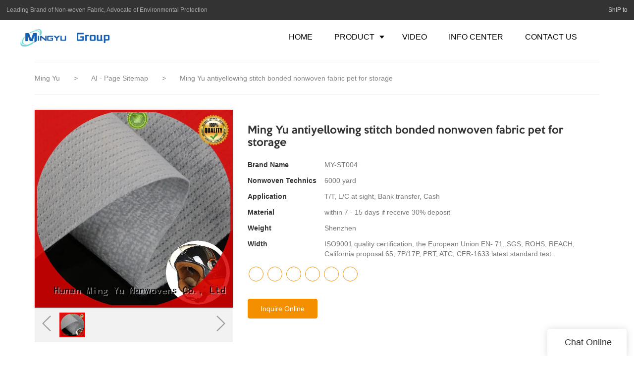

--- FILE ---
content_type: text/html
request_url: https://www.ecologynonwoven.com/ming-yu-antiyellowing-stitch-bonded-nonwoven-fabric-pet-for-storage
body_size: 15974
content:
<!doctype html>
<html>
<!-- optimiza-css-finish -->
<!-- 2026-01-21 12:52:02 -->
<!-- optimiza-ratio-finish -->
<!-- HEADER BEGIN -->
<head>
<link rel="preconnect" href="https://www.ecologynonwoven.com" />
<link rel="dns-prefetch" href="https://www.ecologynonwoven.com" />
<link rel="preconnect" href="https://img80002501.weyesimg.com" />
<link rel="dns-prefetch" href="https://img80002501.weyesimg.com" />
<link rel="preconnect" href="https://yasuo.weyesimg.com" />
<link rel="dns-prefetch" href="https://yasuo.weyesimg.com" />
<link rel="dns-prefetch" href="https://cdn.ampproject.org" />
<link rel="dns-prefetch" href="https://www.googletagmanager.com" />
<link rel="dns-prefetch" href="https://twitter.com" />
<link rel="dns-prefetch" href="https://www.linkedin.com" />
<link rel="dns-prefetch" href="https://www.instagram.com" />
<link rel="dns-prefetch" href="https://www.pinterest.com" />
<link rel="dns-prefetch" href="https://www.youtube.com" />
<link rel="dns-prefetch" href="https://www.facebook.com" />
<link rel="dns-prefetch" href="https://connect.facebook.net" />
<link rel="preconnect" href="https://yasuo.weyesimg.com/templates/public4/assets/font/icomoon.eot?o1g167" crossorigin>
<link rel="preconnect" href="https://yasuo.weyesimg.com/templates/public4/assets/font/icomoon.eot?o1g167#iefix" crossorigin>
<link rel="preconnect" href="https://yasuo.weyesimg.com/templates/public4/assets/font/icomoon.ttf?o1g167" crossorigin>
<link rel="preconnect" href="https://yasuo.weyesimg.com/templates/public4/assets/font/icomoon.woff?o1g167" crossorigin>
<link rel="preconnect" href="https://yasuo.weyesimg.com/templates/public4/assets/font/icomoon.svg?o1g167#icomoon" crossorigin>
    

<meta name="viewport"content="width=device-width,initial-scale=1.0,maximum-scale=1.0,minimum-scale=1.0,user-scalable=no">
    <meta name="applicable-device" content="pc,mobile">
    <meta http-equiv="X-UA-Compatible" content="IE=Edge,chrome=1"/>
    <meta http-equiv="Content-Type" content="text/html; charset=utf-8" />  
    <title>health stitch bonded nonwoven fabric antiyellowing pet for storage | Ming Yu</title>
    <meta name="keywords" content="stitch bonded nonwoven fabric ,quality non woven fabric" />
    <meta name="description" content="Want to know more details about quality non woven fabric form Ming Yu? Click, if you want to learn more!" />
    <link rel="shortcut icon" href="https://img80002501.weyesimg.com/uploads/www.ecologynonwoven.com//images/17453962888813.ico" />
    <link rel="Bookmark" href="https://img80002501.weyesimg.com/uploads/www.ecologynonwoven.com//images/17453962888813.ico" />
    <meta property="og:title" content="health stitch bonded nonwoven fabric antiyellowing pet for storage | Ming Yu" />
<meta property="og:description" content="Want to know more details about quality non woven fabric form Ming Yu? Click, if you want to learn more!" />
<meta property="og:image" content="https://img80002501.weyesimg.com/uploads/110m5wc5.allweyes.com/images/96dbd09c7656ddc4b73bb5fc67576f82.jpg" />
<meta property="og:url" content="https://www.ecologynonwoven.com/ming-yu-antiyellowing-stitch-bonded-nonwoven-fabric-pet-for-storage" />
<!--<link rel="apple-touch-icon-precomposed" sizes="144x144" href="--><!--/../assets/images/app-logo.png">-->
<!--[if lte IE 8]>
	<script data-static="false">self.location="/caution/upbrowser?referrer="+window.location.href;</script>
<![endif]-->
<!-- google结构化数据 -->
<script type="application/ld+json">
[{"@context":"https:\/\/schema.org","@type":"Organization","url":"http:\/\/www.ecologynonwoven.com\/ming-yu-antiyellowing-stitch-bonded-nonwoven-fabric-pet-for-storage","logo":"https:\/\/img80002501.weyesimg.com\/uploads\/www.ecologynonwoven.com\/\/images\/17453758418494.jpg"},{"@context":"https:\/\/schema.org","@type":"BreadcrumbList","itemListElement":[{"@type":"ListItem","position":1,"name":"Ming Yu","item":"http:\/\/www.ecologynonwoven.com"},{"@type":"ListItem","position":2,"name":"AI - Page Sitemap","item":"http:\/\/www.ecologynonwoven.com\/sitemap-ai-page.html"},{"@type":"ListItem","position":3,"name":"Ming Yu antiyellowing stitch bonded nonwoven fabric pet for storage","item":"http:\/\/www.ecologynonwoven.com\/ming-yu-antiyellowing-stitch-bonded-nonwoven-fabric-pet-for-storage"}]}]
</script><link data-static="base" href="https://yasuo.weyesimg.com/templates/public4/assets/css/base.css" rel="stylesheet" type="text/css" id="style" />
<link data-static="base" rel="stylesheet" href="/static/css/ming-yu-antiyellowing-stitch-bonded-nonwoven-fabric-pet-for-storage.css?v=1768875541" type="text/css">

<!--<link/>-->
    
<!-- ga头部-->
<link rel="preload" fetchpriority="high" as="image" href="https://img80002501.weyesimg.com/uploads/www.ecologynonwoven.com//images/17514235847789.jpg?imageView2/2/w/721/q/75/format/webp" type="image/webp">


 
 

  

<!-- Global site tag (gtag.js) - Google Ads: 325712989 --> <script async src="https://www.googletagmanager.com/gtag/js?id=AW-325712989"></script> <script> window.dataLayer = window.dataLayer || []; function gtag(){dataLayer.push(arguments);} gtag('js', new Date()); gtag('config', 'AW-325712989'); 
</script>
<!-- ga头部-->

    <meta name="google-site-verification" content="AegNi_2sORCNQT3TStcqft4MfwmqaBh78HJYJslrb4M" />
<link rel="canonical" href="https://www.ecologynonwoven.com/ming-yu-antiyellowing-stitch-bonded-nonwoven-fabric-pet-for-storage" />
    <!-- 页面类型 -->
    
</head><!-- HEADER END -->
<body class="model_seoproduct cms_seoproduct" id="home">
<div id="loading" style="left: 0;top: 0;z-index: -999; position: fixed">loading</div>
<!-- HEADCSSJSBEGIN -->
<script data-static="false" id="basejscript">
/* 全局变量 */
window.siteInfo = {
	member: {
		status: 'CLOSE',
	},
	seo: {
		verifyCode: 'OPEN',
	},
	language_code: '',
	checkIP: '0',
	shopping: {
		shoppingCart: 0,
	},
    water_info:{
        waterController:'CLOSE',// 水印开关，OPEN开，CLOSE关闭
    }
};

window.fanyi = {
	'ok': 'Ok',           // 弹窗：好的
	'hide': 'hide',       // 弹窗：隐藏
	'prompt': 'Prompt',  // 弹窗：提示
	's_c_d_y': 'yes',// 弹窗：确定
	's_c_d_n': 'no',// 弹窗：取消
	'not_empty': 'Do not allow empty',         // 表单验证：不能为空
	'format_email': 'Please enter a valid e-mail format',    // 表单验证：邮箱格式不正确
	'format_password': 'Password at least 6',    // 表单验证：密码格式不正确
	'format_pwdAgain': 'Password inconsistency',    // 表单验证：新旧密码不一致
	'special_character': 'Existence of special characters',    // 表单验证：非法字符
	'format_integer': 'Please enter a valid number format',// 表单验证：数字格式不正确
	'send_failed': 'Send failed',        // 询盘：发送失败
	'aisubtitle': 'Submit successfully',          // 询盘：提交成功
  'being_processed': 'Being Processed',// 询盘：处理中
	'You_need_to_upload_files': 'You need to upload files', // 附件上传：不能为空
  'inquire_attach_uploading': 'When uploading files, please wait a few minutes patiently. Do not close the web page or disconnect the network!',  // 附件上传：文件上传中
	'up_file_tips': 'Support formats：PDF、Word、Excel、Txt、JPG、PNG、BMP、GIF、RAR、ZIP，It is recommended to upload up to 5, and the single size must not exceed 20M.',// 附件上传：附件大小与格式的要求提示
	'please_open_with_another_browser': 'Please open with another browser', // 低级浏览器提示
};
</script>

<style data-static="false" id="css_color" rel="stylesheet" type="text/css">
a,a:hover,.font-color-a a,.font-color-a a:hover,.font-color,.font-color-hover:hover,.font-color-a a,.font-color-a a:hover,.font-color-a-hover a:hover,.font-color-before:before,.font-color-hover-before:hover:before,.font-color-after:after,.font-color-hover-after:hover:after{color:#f49000}.border-color,.btn-primary,.btn-primary:focus,.btn-primary:hover,.border-color-a a,.border-color-a a:hover,.border-color-hover:hover,.border-color-before:before,.border-color-hover-before:hover:before,.border-color-after:after,.border-color-hover-after:hover:after{border-color:#f49000}.bg-color,.btn-primary,.btn-primary:focus,.btn-primary:hover,.bg-color-a a,.bg-color-a a:hover,.bg-color-hover:hover,.bg-color-before:before,.bg-color-hover-before:hover:before,.bg-color-after:after,.bg-color-hover-after:hover:after{background-color:#f49000}.bg-color-h a{color:#f49000}.bg-color-h a:hover{background-color:#f49000;color:#fff}.swiper-pagination-bullet:hover,.swiper-pagination-bullet-active,.owl-pagination-active-bg-color .owl-pagination .owl-page.active span{background-color:#f49000!important}.btn-bg:hover,.tem-btn-1,.tem-btn-2,.tem-btn-3,.tem-btn-4,.tem-btn-5,.tem-btn-6,.tem-btn-7,.tem-btn-8,.tem-btn-9{color:#f49000}.btn-bg,.btn-primary,.btn-primary:focus,.btn-primary:hover,.tem-btn-1,.tem-btn-2,.tem-btn-3,.tem-btn-4,.tem-btn-5,.tem-btn-6,.tem-btn-7,.tem-btn-8,.tem-btn-9,.tem01-page .pagination>.active>a,.tem01-page .pagination>.active>span,.tem01-page .pagination>.active>a:hover,.tem01-page .pagination>.active>span:hover,.tem01-page .pagination>.active>a:focus,.tem01-page .pagination>.active>span:focus{border-color:#f49000}.btn-bg,.btn-primary,.btn-primary:focus,.btn-primary:hover,.btn-bg:hover,.tem-btn-3:before,.tem-btn-4:before,.tem-btn-5:before,.tem-btn-6:before,.tem-btn-7:before,.tem-btn-7:after,.tem-btn-8:before,.tem-btn-8:after,.tem-btn-9:before,.tem-btn-9:after,.tem01-page .pagination>.active>a,.tem01-page .pagination>.active>span,.tem01-page .pagination>.active>a:hover,.tem01-page .pagination>.active>span:hover,.tem01-page .pagination>.active>a:focus,.tem01-page .pagination>.active>span:focus{background-color:#f49000}.tem-btn-1,.tem-btn-2{background:-webkit-linear-gradient(left,#f49000,#f49000) no-repeat;background:linear-gradient(to right,#f49000,#f49000) no-repeat}.owl-dot-AH-bg-color .owl-dot.active span,.owl-dot-AH-bg-color .owl-dot:hover span,.bg-color-active-span .active span{background-color:#f49000!important}:root{--main-color:#f49000;--rgb-color:244,144,0;}</style>
<style data-css="customcolor" data-color=""></style>


<script data-static="false">
    var _is_lighthouse = false;
</script>

<!-- CSS PLACEHOLDER BEGIN -->
<!-- CSS PLACEHOLDER END -->


<link data-static="base" id="css_font" data-font="KeepCalm-Medium" rel="stylesheet" type="text/css"  />


<!-- 统计代码头部css -->
<style data-static="false" abcd type="text/css">

  
  @media (max-width: 767px) {
  .tem336-irregular .container {
    display: flex;
    flex-direction: column;
  }
  .tem336-irregular .text {
    order: 1;       
  }
  .tem336-irregular .image {
    order: 2;  
  }
}
  @media (max-width: 767px) {
  .tem380-irregular .flexBoxStem {
    flex-direction: column;      
  }
  .tem380-irregular .flexBoxStem> div:first-child {
    order: 2;              
  }
  .tem380-irregular .flexBoxStem> div:nth-child(2) {
    order: 1;           
  }
}
@media (max-width: 767px) {
  .tem27-brand-story .flexBoxStem {
    flex-direction: column;  
  }
  .tem27-brand-story .flexBoxStem .items:first-child {
    order: 2;               
  }
  .tem27-brand-story .flexBoxStem .items:nth-child(2) {
    order: 1;             
  }
} 
  
  
  
  
.tem45-main-products .img_li{padding-top:100%!important;}
.tem02-business-advantage .irregular-ad-center{margin-top:auto!important;}
.tem61-service .subtitle span{font-family:"KeepCalm","Arial","Microsoft YaHei"!important;}
.tem61-service .service-box .icon{    background-color: rgb(244, 144, 0)!important;}
.tem61-service .service-box .icon span{color:#fff;    font-size: 25px;}
.tem01-title .subtitle{display:none!important;}
.tem248-irregular .item{background-color:#017320!important;}
.tem248-irregular .item::before{border-bottom-color:#017320!important;}
.tem20-footer{border:none!Important;}
.tem248-irregular .item .share{    padding: 0px 30% 0!important;}
.tem275-irregular .item .txt .description{width: 90%!important;}
.tem72-news .item{border-color: rgba(255, 255, 255, 0.25)!important;}
.tem42-pro-info h3, .tem42-pro-info .h3{font-weight: bold;}
  
  /**è¯åä¼åstart**/
  @media (min-width: 1330px) {
    div[layout-path="guide_language/public_guide_language_10"]{min-height:348px;}
	div[layout-path="irregular/public_irregular_370"] .container .row> div{min-height:467px;}
  }
  @media (min-width: 1400px) {
    div[layout-path="guide_language/public_guide_language_10"]{min-height:303px;}
	div[layout-path="irregular/public_irregular_370"] .container .row> div{min-height:508px;}
  }
  @media (min-width: 1700px) {
    div[layout-path="guide_language/public_guide_language_10"]{min-height:303px;}
	div[layout-path="irregular/public_irregular_370"] .container .row> div{min-height:590px;}
  }
  @media (min-width: 1920px) {
    div[layout-path="guide_language/public_guide_language_10"]{min-height:303px;}
	div[layout-path="irregular/public_irregular_370"] .container .row> div{min-height:590px;}
  }
  @media (min-width: 2560px) {
    div[layout-path="guide_language/public_guide_language_10"]{min-height:303px;}
	div[layout-path="irregular/public_irregular_370"] .container .row> div{min-height:590px;}
  }
  @media screen and (max-width: 700px) {
    div[layout-path="guide_language/public_guide_language_10"]{min-height:185px;}
    div[layout-path="irregular/public_irregular_370"] .container .row> div:nth-child(1){min-height:831px;}
    div[layout-path="irregular/public_irregular_370"] .container .row> div:nth-child(2){min-height:831px;}
  }
  @media screen and (max-width: 600px) { 
    div[layout-path="guide_language/public_guide_language_10"]{min-height:185px;}
    div[layout-path="irregular/public_irregular_370"] .container .row> div:nth-child(1){min-height:716px;}
    div[layout-path="irregular/public_irregular_370"] .container .row> div:nth-child(2){min-height:716px;}
  }
  @media screen and (max-width: 540px) { 
    div[layout-path="guide_language/public_guide_language_10"]{min-height:185px;}
    div[layout-path="irregular/public_irregular_370"] .container .row> div:nth-child(1){min-height:647px;}
    div[layout-path="irregular/public_irregular_370"] .container .row> div:nth-child(2){min-height:647px;}
  }
  @media screen and (max-width: 450px) { 
    div[layout-path="guide_language/public_guide_language_10"]{min-height:150px;}
    div[layout-path="irregular/public_irregular_370"] .container .row> div:nth-child(1){min-height:543px;}
    div[layout-path="irregular/public_irregular_370"] .container .row> div:nth-child(2){min-height:543px;}
  }
  @media screen and (max-width: 410px) { 
    div[layout-path="guide_language/public_guide_language_10"]{min-height:150px;}
    div[layout-path="irregular/public_irregular_370"] .container .row> div:nth-child(1){min-height:497px;}
    div[layout-path="irregular/public_irregular_370"] .container .row> div:nth-child(2){min-height:497px;}
  }
  @media screen and (max-width: 375px) { 
    div[layout-path="guide_language/public_guide_language_10"]{min-height:150px;}
    div[layout-path="irregular/public_irregular_370"] .container .row> div:nth-child(1){min-height:458px;}
    div[layout-path="irregular/public_irregular_370"] .container .row> div:nth-child(2){min-height:458px;}
  }
  @media screen and (max-width: 280px) { 
    div[layout-path="guide_language/public_guide_language_10"]{min-height:172px;}
    div[layout-path="irregular/public_irregular_370"] .container .row> div:nth-child(1){min-height:349px;}
    div[layout-path="irregular/public_irregular_370"] .container .row> div:nth-child(2){min-height:349px;}
  }
  /**è¯åä¼åend**/
</style>
<script type="text/javascript" src=" "></script>
<script> </script>

<!-- ImgagesAltValue[{"isAlt":0,"siteId":"80002501","languageCode":"en","pageType":"cms","modelID":0,"brandName":"Ming Yu","transactionParam":"","attrParam":"","kernelKeyword":"","expandedKeyword":"","productsKeyword":"","siteKeyword":"face mask material, non woven fabric manufacturer","menuName":"SINCE 1997 ,Focusing On Nonwoven Fabric | Ming Yu","productsName":"","contentName":"","categoryName":""}]ImgagesAltValue -->


<script type="text/javascript"  ></script>

<!-- HEADCSSJSEND -->

<!-- BODY BEGIN -->
            <link template-css="widget"   rel="stylesheet" type="text/css" />
<script type="text/javascript"  ></script>
<header class="tem98-header show-full" widget-style="display color" style="color: rgb(0, 0, 0);">
    <div class="header noScrollMove" widget-style="background-color" style="background-position: 0% 0%; background-color: rgb(255, 255, 255); background-size: auto; background-repeat: repeat;">
        <div class="head_top">
            <div class="container">
                <div class="con">
                    <div class="head_editor"><section template-edit="block.block_desc" template-sign="co_detailed_text"><p><span style="color:#A9A9A9;">Leading Brand of Non-woven Fabric, Advocate of Environmental Protection</span></p>
</section></div>
                    <div class="icon">
                        <div class="icons">
                            <span class="txt">
                                <section template-edit="block.block_desc" template-sign="co_detailed_text98"><p>ShIP to</p>
</section>
                            </span>
                        </div>
                                                                    </div>
                </div>
            </div>
        </div>
        <div class="head_bottom">
            <div class="container">
                <div class="con">
                    <button class="nav_button">
                        <div class="nav_button_icon">
                            <span></span>
                            <span></span>
                            <span></span>
                        </div>
                    </button>
                    <div class="logo">
                        <a href="/" widget-action="logo">
                                                    <img src="https://img80002501.weyesimg.com/uploads/www.ecologynonwoven.com//images/17453758418494.jpg?imageView2/2/w/1920/h/160/q/75/format/webp" alt="Logo | Ming Yu Nonwovens - ecologynonwoven.com">
                                                </a>
                    </div>
                    <div class="navigation">
                        <div class="pull-right search_right">
                            <div class="search_btn_">
                                <span></span>
                                <span></span>
                                <span></span>
                            </div>
                            <div class="search">
                                <div class="icon_bx" widget-style="search">
                                    <span class="icon-sousuo2"></span>
                                    <div class="search_box bg-color">
                                        <form action="/search/index/" method="post" class="search_div_form noScrollMove" widget-style="background-color" style="background-position: 0% 0%; background-color: rgb(255, 255, 255); background-size: auto; background-repeat: repeat;">
                                            <input type="text" name="searchname" placeholder="Search" required="" autocomplete="off">
                                            <div class="header_search_select">
                                                <ul></ul>
                                            </div>
                                            <button class="icon-sousuo2"></button>
                                            <i class="icon-clear"></i>
                                        </form>
                                    </div>
                                </div>
                                                            </div>
                        </div>
                        <nav class="noScrollMove" widget-style="background-color" style="max-width: 1527px; width: 620px; background-position: 0% 0%; background-color: rgb(255, 255, 255); background-size: auto; background-repeat: repeat;">
                            <div class="lr">
                                <div class="left icon-keyboard_arrow_left bg-color"></div>
                                <div class="right icon-keyboard_arrow_right bg-color"></div>
                            </div>
                            <div class="nav">
                                <ul nav-action="edit">
                                    <li>
                                        <div class="text "><a href="/">HOME</a></div>
                                    </li>
                                                                        <li>
                                        <div nav-id="1" class="text xia "><a href="/product">PRODUCT</a></div>
                                        <ul widget-style="background-color">
                                                                                        <li>
                                                <div class="text "><a href="/spunbond-nonwoven">Spunbond nonwoven fabric</a></div>
                                                                                            </li>
                                                                                        <li>
                                                <div class="text "><a href="/nonwoven-fabric-for-masks">For medical and hygiene</a></div>
                                                                                            </li>
                                                                                        <li>
                                                <div class="text "><a href="/spunlace-nonwoven-fabric">Spunlace nonwoven fabric</a></div>
                                                                                            </li>
                                                                                        <li>
                                                <div class="text "><a href="/for-agriculture">For agriculture</a></div>
                                                                                            </li>
                                                                                        <li>
                                                <div class="text "><a href="/geotextile">Geotextile Nonwoven fabric</a></div>
                                                                                            </li>
                                                                                        <li>
                                                <div class="text "><a href="/more-fabric">More Fabric</a></div>
                                                                                            </li>
                                                                                    </ul>
                                    </li>
                                                                        <li>
                                        <div nav-id="28" class="text "><a href="/video">VIDEO</a></div>
                                    </li>
                                                                        <li>
                                        <div nav-id="5" class="text "><a href="/info-center">INFO CENTER</a></div>
                                    </li>
                                                                        <li>
                                        <div nav-id="6" class="text "><a href="/contact-us">CONTACT US</a></div>
                                    </li>
                                                                    </ul>
                            </div>
                        </nav>
                    </div>
                </div>
            </div>
        </div>
    </div>
</header>        <link href="https://yasuo.weyesimg.com/templates/public4/assets/css/detail.css" rel="stylesheet" type="text/css">

    <div template-layout="5">
    <div layout-id="5" class="tem09-bread content-left" layout-style="align[123]">
	<link template-css="layout"   rel="stylesheet" type="text/css" />
    <div func-id="5">
         <div class="tem09-bread-ms">
    <div class="container">
        <div class="bread-box wid100s" module-style="border-color">
            <div class="bcrumbs">
                <!--所在位置 开始-->
                <div class="tem09-location" module-style="color">
                                        <a href="/">Ming Yu</a>
                    
                    <span> &nbsp;&gt;&nbsp;</span>
                    <a href="/sitemap-ai-page.html">
                    <span style="padding:0;" class="normal">AI - Page Sitemap</span>
                    </a>

                                            <span> &nbsp;&gt;&nbsp; </span>
                        <span class="normal" style="padding:0;margin:0;">Ming Yu antiyellowing stitch bonded nonwoven fabric pet for storage</span>
                                    </div>
            </div>
            <div class="clearfix"></div>
        </div>
    </div>
</div>    </div>
</div></div>	
	<div class="tem01-pro-detail mainlist">
    <div class="container">
        <div func-id="23">
            <script  ></script>
<link rel="stylesheet"  >
<link template-css="module"   rel="stylesheet" type="text/css" />
<link template-css="module"   rel="stylesheet" type="text/css" />
<div class="tem17-pro-detail-sm tem11-pro-detail-sm tem17-pro-detail-sm_69705a8d466d2" id="i_69705a8d466d2">
    <div class="wrap clearfix">
        <div class="bigpic_wrap">
            <!--放大镜 开始-->
            <div class="zoom_pic"><img  src="https://img80002501.weyesimg.com/uploads/110m5wc5.allweyes.com/images/96dbd09c7656ddc4b73bb5fc67576f82.jpg?imageView2/2/w/800/h/800/q/75/format/webp" alt="Ming Yu antiyellowing stitch bonded nonwoven fabric pet for storage"/></div>
            <div class="swiper-container gallery-top">
                <div class="swiper-wrapper">
                                    <div class="swiper-slide">
                        <img src="https://img80002501.weyesimg.com/uploads/110m5wc5.allweyes.com/images/96dbd09c7656ddc4b73bb5fc67576f82.jpg?imageView2/2/w/1920/q/75/format/webp" alt="Ming Yu antiyellowing stitch bonded nonwoven fabric pet for storage"/>
                        <p class="mark"></p>
                    </div>
                                </div>
                <div class="swiper-pagination"></div>  
            </div>
            <!--放大镜 结束-->
            <!--水平轮播 开始--> 
            <div class="min_wrap clearfix">    
                <div class="swiper-button-prev swiper-button-black"></div> 
                <div class="swiper-container gallery-thumbs">
                    <div class="swiper-wrapper">
                                                <div class="swiper-slide active"><img alt="Ming Yu antiyellowing stitch bonded nonwoven fabric pet for storage" src="https://img80002501.weyesimg.com/uploads/110m5wc5.allweyes.com/images/96dbd09c7656ddc4b73bb5fc67576f82.jpg?imageView2/2/w/1920/q/75/format/webp" val="https://img80002501.weyesimg.com/uploads/110m5wc5.allweyes.com/images/96dbd09c7656ddc4b73bb5fc67576f82.jpg?imageView2/2/w/1920/q/75/format/webp"/></div>
                                            </div>
                </div>
                <div class="swiper-button-next swiper-button-black"></div>
            </div>
            <!--水平轮播 结束-->
        </div>
        <!--产品信息 开始-->
         <div class="pro_info">
            <h1 class="title">Ming Yu antiyellowing stitch bonded nonwoven fabric pet for storage</h1>
            <div class="description key">
                            <dl class="amount clearfix">
                    <dt class="metatit">Brand Name</dt>
                    <dd class="suggest">MY-ST004</dd>
                </dl>
                            <dl class="amount clearfix">
                    <dt class="metatit">Nonwoven Technics</dt>
                    <dd class="suggest">6000 yard</dd>
                </dl>
                            <dl class="amount clearfix">
                    <dt class="metatit">Application</dt>
                    <dd class="suggest">T/T, L/C at sight, Bank transfer, Cash</dd>
                </dl>
                            <dl class="amount clearfix">
                    <dt class="metatit">Material</dt>
                    <dd class="suggest">within 7 - 15 days if receive 30% deposit</dd>
                </dl>
                            <dl class="amount clearfix">
                    <dt class="metatit">Weight</dt>
                    <dd class="suggest">Shenzhen</dd>
                </dl>
                            <dl class="amount clearfix">
                    <dt class="metatit">Width</dt>
                    <dd class="suggest">ISO9001 quality certification, the European Union EN- 71, SGS, ROHS, REACH, California proposal 65, 7P/17P, PRT, ATC, CFR-1633 latest standard test.</dd>
                </dl>
            				<dl class="amount clearfix active" proinfo-inquire-btn>
			        <dt class="metatit">Price</dt>
			        <dd class="suggest">Get Latest Price</dd>
			    </dl>
                <!--be share to-->
                <div class="detail-share">
                                                <a rel="nofollow" href="https://twitter.com/MingYuNonwovens" target="_blank">
                                <span class="fa icon-twitter4"></span>
                            </a>
                                                <a rel="nofollow" href="https://www.linkedin.com/company/14656121/" target="_blank">
                                <span class="fa icon-linkedin2"></span>
                            </a>
                                                <a rel="nofollow" href="https://www.instagram.com/MingYuNonwovens/" target="_blank">
                                <span class="fa icon-instagram"></span>
                            </a>
                                                <a rel="nofollow" href="https://www.pinterest.com/mingyunonwoven/" target="_blank">
                                <span class="fa icon-pinterest"></span>
                            </a>
                                                <a rel="nofollow" href="https://www.youtube.com/channel/UCg1uMHyxW_F1dft7JNPUhTg?view_as=subscriber" target="_blank">
                                <span class="fa icon-youtube3"></span>
                            </a>
                                                <a rel="nofollow" href="https://www.facebook.com/Hunan-Ming-Yu-Nonwovens-Co-Ltd-114342906641316/" target="_blank">
                                <span class="fa icon-facebook"></span>
                            </a>
                                    </div>
                <!--be share to-->
                
                <div class="pro_info_btn clearfix">  
                    <a href="/inquire/add/cmsId/1242" rel="nofollow" class="btn btn-primary">Inquire Online</a>
                </div>
            </div> 
        </div> 
        <!--产品信息 结束-->
    </div>
	
    <div class="info_inquire" proinfo-inquire proListinquire="prop">
        <div class="bg"></div>
        <div class="dialog">
            <div class="top flexBoxWrap">
                <div class="title">Get the latest price</div>
            </div>
            <div class="inquire">
                <div class="form-horizontal form">
                    <input type="hidden" name="pages" value="" class="pagesHref">
                    <input type="hidden" name="idType" value="0">
                    <div class="flexBoxStem itepicpm form-group">
                        <div class="text">Quantity Needed：</div>
                        <div class="need input"><input type="number" name="pronum"  min="1" required class="form-control"></div>
                        <div class="numtext">Pieces</div>
                    </div>
                                        <div class="flexBoxWrap item form-group">
                        <div class="text">E-mail：</div>
                        <div class="email input">
                            <input type="email" name="email" placeholder="E-mail" required>
                        </div>
                    </div>
                                        <input type="hidden" name="contents" value="Ming Yu antiyellowing stitch bonded nonwoven fabric pet for storage" />
                    <div class="flexBoxWrap btn-groups">
                        <input name="idType" type="hidden" value="1" />
                                                <button class="btn btn-primary" type="submit" id="embed_submit_69705a8d466d2">Get Latest Price</button>
                        <button type="reset" class="btn reset ml10 border-color font-color btn-default reset">Cancel</button>
                    </div>
                </div>
            </div>
        </div>
    </div>
	<!-- STATIC BEGIN -->
		<input type="hidden" module-setting="showinquire" module-tips="是否显示询盘" value="false" module-value="select::{'false':'否','true':'是'}">
	<!-- STATIC END -->
</div>

<script type="text/javascript"> </script>
<!-- Go to start-bshare bar EN 
<script type="text/javascript"  ></script>-->
<!--//End-bshare bar EN-->        </div>
    </div>
</div> 
    <div template-layout="23">
    <!-- AI产品4.0--模板2 -->
<div layout-id="3">
    <div class="tem12-pro-detail tem13-pro-detail content-section mainlist">
    	<link template-css="layout"   rel="stylesheet" type="text/css" />
    	<link template-css="layout"   rel="stylesheet" type="text/css" />
		<div class="container">
			<div class="flexBoxWrap">
				<div template-module="4" class="col-md-3 leftlist">
					<!-- 产品搜索 -->
					<div func-id="4">
						<!-- AI产品模板2--产品搜索 -->
<div class="tem31-side" id="s_69705a8d48fd2">
    <link template-css="module"   rel="stylesheet" type="text/css" />
    <div class="serchinput">
        <form action="/search/index/" method="post" widget-style="search" class="flexBoxWrap">
            <input type="text" name="searchname" placeholder="Search" required="" autocomplete="off" class="form-control">
            <button class="btn btn-primary">Search</button>
        </form>
    </div>
</div>
<script type="text/javascript"> </script>					</div>
					<!-- 相关产品 -->
					<div func-id="3">
						<!-- AI产品模板4--相关产品 -->
<div class="tem11-related-products">
	<link template-css="module"   rel="stylesheet" type="text/css" />
	<div class="main wow animated fadeInUp" module-style="animated">
		<div class="h3 headline" style="margin-bottom:0;">
		Related Products		</div>
		<div class="interval flexBoxWrap">
						<div class="item col-sm-12 col-xs-12" module-style="column">
				<div class="box">
					<a class="images" href="/ming-yu-harmless-stitchbond-polyester-fabric-company-for-home-textile" rel="nofollow">
						<img lazy-src="https://img80002501.weyesimg.com/uploads/110m5wc5.allweyes.com/images/16006275688333.jpg?imageView2/2/w/800/q/75/format/webp" alt="Ming Yu harmless stitchbond polyester fabric company for home textile">
					</a>
					<a class="title" module-style="color" href="/ming-yu-harmless-stitchbond-polyester-fabric-company-for-home-textile" title="Ming Yu harmless stitchbond polyester fabric company for home textile">Ming Yu harmless stitchbond polyester fabric company for home textile</a>
				</div>
			</div>
						<div class="item col-sm-12 col-xs-12" module-style="column">
				<div class="box">
					<a class="images" href="/ming-yu-polyester-stitchbond-nonwoven-supply-for-bag" rel="nofollow">
						<img lazy-src="https://img80002501.weyesimg.com/uploads/110m5wc5.allweyes.com/images/16006240913505.jpg?imageView2/2/w/800/q/75/format/webp" alt="Ming Yu polyester stitchbond nonwoven Supply for bag">
					</a>
					<a class="title" module-style="color" href="/ming-yu-polyester-stitchbond-nonwoven-supply-for-bag" title="Ming Yu polyester stitchbond nonwoven Supply for bag">Ming Yu polyester stitchbond nonwoven Supply for bag</a>
				</div>
			</div>
						<div class="item col-sm-12 col-xs-12" module-style="column">
				<div class="box">
					<a class="images" href="/ming-yu-top-non-woven-polyester-fabric-for-business-for-handbag" rel="nofollow">
						<img lazy-src="https://img80002501.weyesimg.com/uploads/110m5wc5.allweyes.com/images/16005618712460.jpg?imageView2/2/w/800/q/75/format/webp" alt="Ming Yu Top non woven polyester fabric for business for handbag">
					</a>
					<a class="title" module-style="color" href="/ming-yu-top-non-woven-polyester-fabric-for-business-for-handbag" title="Ming Yu Top non woven polyester fabric for business for handbag">Ming Yu Top non woven polyester fabric for business for handbag</a>
				</div>
			</div>
						<div class="item col-sm-12 col-xs-12" module-style="column">
				<div class="box">
					<a class="images" href="/top-stitchbond-polyester-fabric-protection-factory-for-home-textile" rel="nofollow">
						<img lazy-src="https://img80002501.weyesimg.com/uploads/110m5wc5.allweyes.com/images/16005582804110.jpg?imageView2/2/w/800/q/75/format/webp" alt="Top stitchbond polyester fabric protection factory for home textile">
					</a>
					<a class="title" module-style="color" href="/top-stitchbond-polyester-fabric-protection-factory-for-home-textile" title="Top stitchbond polyester fabric protection factory for home textile">Top stitchbond polyester fabric protection factory for home textile</a>
				</div>
			</div>
						<div class="item col-sm-12 col-xs-12" module-style="column">
				<div class="box">
					<a class="images" href="/ming-yu-latest-stitchbond-nonwoven-for-business-for-home-textile" rel="nofollow">
						<img lazy-src="https://img80002501.weyesimg.com/uploads/110m5wc5.allweyes.com/images/16005547176078.jpg?imageView2/2/w/800/q/75/format/webp" alt="Ming Yu Latest stitchbond nonwoven for business for home textile">
					</a>
					<a class="title" module-style="color" href="/ming-yu-latest-stitchbond-nonwoven-for-business-for-home-textile" title="Ming Yu Latest stitchbond nonwoven for business for home textile">Ming Yu Latest stitchbond nonwoven for business for home textile</a>
				</div>
			</div>
					</div>
	</div>
</div>
					</div>
					<!-- 热门产品 -->
					<div func-id="4">
						<!-- AI产品模板2--热门产品 -->
<div class="tem26-side tem29-side">
	<link template-css="module"   rel="stylesheet" type="text/css" />
	<div class="main" module-style="border-color">
		<div class="h3 headline" module-style="color background-color">
						Latest products					</div>

				<div class="item">
			<div class="box">
				<div class="images">
					<a href="/disposable-protective-clothing" rel="nofollow" style="background-image:url(https://img80002501.weyesimg.com/uploads/www.ecologynonwoven.com/images/16287622882005.jpg?imageView2/2/w/800/q/75/format/webp)" bgimg>
						<img lazy-src="https://img80002501.weyesimg.com/uploads/www.ecologynonwoven.com/images/16287622882005.jpg?imageView2/2/w/800/q/75/format/webp" alt="Protective clothing">
					</a>
				</div>
				<a class="title" title="Protective clothing" module-style="color" href="/disposable-protective-clothing">Protective clothing</a>
			</div>
		</div>
				<div class="item">
			<div class="box">
				<div class="images">
					<a href="/disposable-medical-isolation-clothing" rel="nofollow" style="background-image:url(https://img80002501.weyesimg.com/uploads/www.ecologynonwoven.com/images/16288163629701.jpg?imageView2/2/w/800/q/75/format/webp)" bgimg>
						<img lazy-src="https://img80002501.weyesimg.com/uploads/www.ecologynonwoven.com/images/16288163629701.jpg?imageView2/2/w/800/q/75/format/webp" alt="Disposable medical isolation gown">
					</a>
				</div>
				<a class="title" title="Disposable medical isolation gown" module-style="color" href="/disposable-medical-isolation-clothing">Disposable medical isolation gown</a>
			</div>
		</div>
				<div class="item">
			<div class="box">
				<div class="images">
					<a href="/disposable-pp-surgical-gown" rel="nofollow" style="background-image:url(https://img80002501.weyesimg.com/uploads/www.ecologynonwoven.com/images/16288153427756.jpg?imageView2/2/w/800/q/75/format/webp)" bgimg>
						<img lazy-src="https://img80002501.weyesimg.com/uploads/www.ecologynonwoven.com/images/16288153427756.jpg?imageView2/2/w/800/q/75/format/webp" alt="Disposable PP surgical gown">
					</a>
				</div>
				<a class="title" title="Disposable PP surgical gown" module-style="color" href="/disposable-pp-surgical-gown">Disposable PP surgical gown</a>
			</div>
		</div>
				<div class="item">
			<div class="box">
				<div class="images">
					<a href="/medical-pp-pe-nonwoven-isolation-coat" rel="nofollow" style="background-image:url(https://img80002501.weyesimg.com/uploads/www.ecologynonwoven.com/images/16288233078771.jpg?imageView2/2/w/800/q/75/format/webp)" bgimg>
						<img lazy-src="https://img80002501.weyesimg.com/uploads/www.ecologynonwoven.com/images/16288233078771.jpg?imageView2/2/w/800/q/75/format/webp" alt="Medical pp pe nonwoven  isolation coat">
					</a>
				</div>
				<a class="title" title="Medical pp pe nonwoven  isolation coat" module-style="color" href="/medical-pp-pe-nonwoven-isolation-coat">Medical pp pe nonwoven  isolation coat</a>
			</div>
		</div>
			</div>
</div>
<!-- 聚合侧边栏最新产品 -->					</div>
				</div>
				<div template-module="3" class="col-md-9 rightlist">
					<div func-id="3">
						<!-- AI产品4.0--模板1/2/3/4--产品详情 -->
<div class="tem02-pro-detail-sm tem09-pro-detail-sm">
    <link template-css="module"   rel="stylesheet" type="text/css" />
    <link template-css="module"   rel="stylesheet" type="text/css" />
    <div class="pro-detail-tab">
        <!-- Nav tabs -->
        <div class="nav_69705a8d4d353 mb20">
            <div class="" module-style="position">
                <ul class="nav nav-tabs title nav-tabs-header border-color clearfix" role="tablist">
                    <li role="presentation" class="active bg-color font-color"><a href="#describe" aria-controls="describe" role="tab" data-toggle="tab">Product Information</a></li>

                                        <!-- 商品评价 -->
                    <li role="presentation"><a href="#comment" aria-controls="comment" role="tab" data-toggle="tab">Feedback</a></li>                </ul>
                <div class="anchored_link">
                    <ul class="clearfix"></ul>
                </div>
            </div>
        </div>
        <!-- Tab panes -->
        <div class="tab-content description" data-content="cms_desc">
            <div role="tabpanel" class="tab-pane active" id="describe">
                <!--商品详情 开始-->
                                <div class="clearfix"></div>
                                <div></div>
                                <div>
                    <b>Company Advantages</b><br><b>1.</b> Ming Yu quality non woven fabric is designed by a professional design team which has been putting efforts into designing. The product is able to retain its shape well<br><b>2.</b> This product is widely used in domestic and foreign markets. The product is light in weight, so it is easy to be carried anywhere<br><b>3.</b> The product is high-temperature resistant. It is made of heat-resisting material which features a high melting and decomposition point. It stands out for its good acid and alkali resistance<br><b>4.</b> The product has excellent drape effect. The Adopted three-dimensional cutting or stereo clipping technique drape the soft lines of the fabric. This product is easy to be printed with anything like the logo or pattern on it<br><b>5.</b> The product is not prone to shrinkage after washing. During the scutching and squeezing processes, the tension of the fabric is strictly controlled. Its thickness can be customized according to needs<br><br><b>Company Features</b><br><b>1.</b> Hunan Ming Yu Nonwovens Co., Ltd has ample money to support research and technical team for developing new stitch bonded nonwoven fabric .<br><b>2.</b>  [Enterprise Title ] engineers and engineers possess the finest top work expertise of mattress ticking fabric .<br><b>3.</b>  Our company bears social responsibilities. We have shifted to renewable sources of energy (sunlight, wind, and water), which enables us to minimize our dependence on fossil fuels, reducing utility bills, boosting profitability, and enhancing their corporate image.                </div>
                <!--商品详情 结束-->
            </div>

            
            <!-- 商品评价 -->
            <div role="tabpanel" class="tab-pane" id="comment">
                <div class="comment-con">         
                    <div class="comment-list" data-action="comment-list">
                        <div id="ajax">
                            <div class="tab-con">
                                <div class="items">
                                                                        <div class="comment-item">
                                        <div class="flexBoxWrap"> 
                                            <div class="user-icon">
                                                <span class="icon-people2"></span>
                                            </div>
                                            <div class="user-info"> 
                                                <span class="_name title">n******j</span>
                                                <div class="comment-star">
                                                    <span class="tem01-score  OFF">
                                                                                                                <i class="icon- font-color"></i>
                                                                                                                <i class="icon- font-color"></i>
                                                                                                                <i class="icon- font-color"></i>
                                                                                                                <i class="icon- font-color"></i>
                                                                                                                                                                        <i class="icon-"></i>
                                                                                                            </span>                                    
                                                </div>
                                            </div> 
                                        </div>
                                        <div class="full-text">mattress ticking fabric The thickness is uniform, the size is accurate, the installation is firm, and it will not deform or fade after long-term use. In addition, the size and color are optional, and it can also be customized to meet the different procurement needs of customers.</div>  
                                    </div>
                                                                        <div class="comment-item">
                                        <div class="flexBoxWrap"> 
                                            <div class="user-icon">
                                                <span class="icon-people2"></span>
                                            </div>
                                            <div class="user-info"> 
                                                <span class="_name title">t******a</span>
                                                <div class="comment-star">
                                                    <span class="tem01-score  OFF">
                                                                                                                <i class="icon- font-color"></i>
                                                                                                                <i class="icon- font-color"></i>
                                                                                                                <i class="icon- font-color"></i>
                                                                                                                <i class="icon- font-color"></i>
                                                                                                                                                                        <i class="icon-"></i>
                                                                                                            </span>                                    
                                                </div>
                                            </div> 
                                        </div>
                                        <div class="full-text">mattress ticking fabric Exquisite material selection, exquisite workmanship, beautiful appearance and high quality, is a spa product with both practicality and aesthetics, and has won the favor of customers in the market.</div>  
                                    </div>
                                                                        <div class="comment-item">
                                        <div class="flexBoxWrap"> 
                                            <div class="user-icon">
                                                <span class="icon-people2"></span>
                                            </div>
                                            <div class="user-info"> 
                                                <span class="_name title">c******c</span>
                                                <div class="comment-star">
                                                    <span class="tem01-score  OFF">
                                                                                                                <i class="icon- font-color"></i>
                                                                                                                <i class="icon- font-color"></i>
                                                                                                                <i class="icon- font-color"></i>
                                                                                                                <i class="icon- font-color"></i>
                                                                                                                <i class="icon- font-color"></i>
                                                                                                                                                                    </span>                                    
                                                </div>
                                            </div> 
                                        </div>
                                        <div class="full-text">mattress ticking fabric The design is exquisite and small, the shape is simple and elegant, the workmanship is excellent, the quality is high, the use is safe, the operation is convenient, and it is both beautiful and practical.</div>  
                                    </div>
                                                                        <div class="comment-item">
                                        <div class="flexBoxWrap"> 
                                            <div class="user-icon">
                                                <span class="icon-people2"></span>
                                            </div>
                                            <div class="user-info"> 
                                                <span class="_name title">o******k</span>
                                                <div class="comment-star">
                                                    <span class="tem01-score  OFF">
                                                                                                                <i class="icon- font-color"></i>
                                                                                                                <i class="icon- font-color"></i>
                                                                                                                <i class="icon- font-color"></i>
                                                                                                                <i class="icon- font-color"></i>
                                                                                                                                                                        <i class="icon-"></i>
                                                                                                            </span>                                    
                                                </div>
                                            </div> 
                                        </div>
                                        <div class="full-text">stitch bonded nonwoven fabric's film cloth is light and thin, soft and smooth to the touch. The mask essence is moderately thick and has a light plant fragrance. After use, the skin will be supple, white and shiny.</div>  
                                    </div>
                                                                        <div class="comment-item">
                                        <div class="flexBoxWrap"> 
                                            <div class="user-icon">
                                                <span class="icon-people2"></span>
                                            </div>
                                            <div class="user-info"> 
                                                <span class="_name title">f******p</span>
                                                <div class="comment-star">
                                                    <span class="tem01-score  OFF">
                                                                                                                <i class="icon- font-color"></i>
                                                                                                                <i class="icon- font-color"></i>
                                                                                                                <i class="icon- font-color"></i>
                                                                                                                <i class="icon- font-color"></i>
                                                                                                                <i class="icon- font-color"></i>
                                                                                                                                                                    </span>                                    
                                                </div>
                                            </div> 
                                        </div>
                                        <div class="full-text">quality non woven fabric The material is carefully selected, thick and thick, with excellent workmanship, beautiful shape, thick and thick hair, lifelike facial image, high practicability and durability.</div>  
                                    </div>
                                                                        <div class="comment-item">
                                        <div class="flexBoxWrap"> 
                                            <div class="user-icon">
                                                <span class="icon-people2"></span>
                                            </div>
                                            <div class="user-info"> 
                                                <span class="_name title">c******z</span>
                                                <div class="comment-star">
                                                    <span class="tem01-score  OFF">
                                                                                                                <i class="icon- font-color"></i>
                                                                                                                <i class="icon- font-color"></i>
                                                                                                                <i class="icon- font-color"></i>
                                                                                                                <i class="icon- font-color"></i>
                                                                                                                                                                        <i class="icon-"></i>
                                                                                                            </span>                                    
                                                </div>
                                            </div> 
                                        </div>
                                        <div class="full-text">Hunan Ming Yu Nonwovens Co., LtdAdopt scientific management methods to organize production activities, strictly control the quality in each important link of production, strictly control production costs, and ensure that the produced stitch bonded nonwoven fabric are of high quality, affordable, and cost-effective far exceeding other similar products.</div>  
                                    </div>
                                                                    </div>
                                <div class="page">
                                    <ul class="pagination" num="2">
                                    </ul>
                                </div>
                            </div>
                        </div>
                    </div>
                </div>
                <!-- 分页 -->
            </div>
            
        </div>
    </div>
</div>
<script type="text/javascript"> </script>

<script type="text/javascript"> </script>

<script type="text/javascript"> </script>					</div>
										<div func-id="3">
                          <!--评论开始-->
<div class="tem08-detail-comment allow_inquire" id="i_69705a8d4d5e1">
<link template-css="module"   rel="stylesheet" type="text/css" />
        <!--询盘开始-->
    <div class="detail-comment description">
        <div class="form-horizontal form" id="cms_comment">
            <input type="hidden" name="pages" value="" class="pages_69705a8d4d5e1">
            <div class="h2 text-center">Product Message</div>
            <div class="form-group">
                <label class="col-sm-2 control-label"><i class="font-red mr5">*</i>Name</label>
                <div class="col-sm-10">
                    <input type="text" name="name" class="form-control" placeholder="Name" required>
                </div>
            </div>

            <div class="form-group">                
                <label class="col-sm-2 control-label">Phone</label>
                <div class="col-sm-10">
                    <input type="phone" name="phone" class="form-control" placeholder="Phone">
                </div>
            </div>

            <div class="form-group">                
                <label class="col-sm-2 control-label"><i class="font-red mr5">*</i>E-mail</label>
                <div class="col-sm-10">
                    <input type="email" name="email" class="form-control" placeholder="E-mail" required>
                </div>
            </div>
    

            <div class="form-group">
                <label class="col-sm-2 control-label"><i class="font-red mr5">*</i>Content</label>
                <div class="col-sm-10">
                    <textarea name="contents" rows="4" class="form-control" placeholder="Content" required></textarea>
                </div>
            </div>
            
            <div class="form-group">
                <div class="col-sm-offset-2 col-sm-10">   
                    <input name="idType" type="hidden" value="2" />
                    <input type="hidden" name="cmsId[]" value="1242">
                    <button class="btn btn-primary" id="embed_submit_69705a8d4d5e1" type="submit">Leave a Message</button>
                    <button class="btn btn-primary" type="button" style="display: none;">Submitting Data...</button>
                </div>
            </div>
        </div>
    </div>
    <!--询盘结束-->     
</div>
<script type="text/javascript"> </script>
            					</div>
									</div>
			</div>
		</div>
	</div>
</div></div>


<!-- 尾部是否显示 chenyandong 2019-07-29 增 -->
<div template-layout="6" style="padding-bottom: 0px;">
    

<meta name="google-site-verification:A2bW-ebyVZZ1R1EzHFQCKxC0ahRCJReLryzFDrJFaMA" layout-path="footer/public_footer_23" layout-class="shape/footer">
<meta name="google-site-verification" content="V1Uk3eZMGu5wr4AzZ4XnYTudtS5yDq-USGiFgntja7k" layout-path="footer/public_footer_23" layout-class="shape/footer"><div layout-id="6" style="background-color: rgb(32, 32, 32); background-size: cover; background-repeat: no-repeat; padding: 10px 0px 30px; background-position: 50% 50%;" class="tem17-footer noScrollMove" layout-path="footer/public_footer_17" layout-class="shape/footer" bgimg="true" lazy-src="https://img80002501.weyesimg.com/uploads/www.ecologynonwoven.com/images/16298585754157.jpg?imageView2/2/w/1745/format/webp"> 
<link template-css="layout"   rel="stylesheet" type="text/css">
    <div class="container">
        
        <div class="col-lg-6 col-md-6 col-sm-6 col-xs-12">
            
<!-- CUSTOM 0/FOOTER/PUBLIC_FOOT_TEXT_13:5459 BEGIN -->
<!-- tem71-text -->
    <div class="text">
        <div class="title"><section module-edit="block.block_name"><p><span style="font-size:24px;"><span style="color:#FFFFFF;">☎ TEL&nbsp;:&nbsp;&nbsp;+</span></span><span style="font-size:28px;"><span style="color:#FFFFFF;">86&nbsp; 17704079768</span></span></p>
</section></div>
        <div class="address"><section module-edit="block.block_desc"><p><span style="color:#FFFFFF;">＞ Whatsapp: +86&nbsp;17704079768</span></p>

<p><span style="color:#FFFFFF;">＞ Wechat: +86 17704079768<br>
＞&nbsp;E-mail:&nbsp;sara@ecologynonwoven.com<br>
＞&nbsp;Skype:&nbsp;+86-18928212697</span></p>

<p><span style="color:#FFFFFF;">＞&nbsp;Add :Head Office: Baotun Road, Port Avenue, Houjie Town, Dongguan City, Guangdong Province, China&nbsp;</span></p>

<p><span style="color:#FFFFFF;"><span style="font-family:arial,helvetica,sans-serif;">&nbsp; &nbsp; &nbsp; &nbsp; &nbsp; &nbsp; &nbsp;Production Base</span>: <span style="font-family:arial,helvetica,sans-serif;">Deshan Avenue, Changde Economic and Technological Development Zone,&nbsp; &nbsp; &nbsp; &nbsp; &nbsp; &nbsp; &nbsp; &nbsp; &nbsp; &nbsp; &nbsp;&nbsp; &nbsp; &nbsp; Changde City, Hunan Province, China</span></span></p>
</section></div>
    </div>
<!-- tem71-text -->
<!-- CUSTOM 0/FOOTER/PUBLIC_FOOT_TEXT_13:5459 END -->
        </div>
        <div class="col-lg-6 col-md-6 col-sm-6 col-xs-12">
            
<!-- CUSTOM 0/FOOTER/PUBLIC_FOOT_IMG_3:5460 BEGIN -->
<!-- tem70-text -->
    <div class="images">
        <section module-edit="block.block_desc"></section>
    </div>
<!-- tem70-text -->
<!-- CUSTOM 0/FOOTER/PUBLIC_FOOT_IMG_3:5460 END -->
            
        </div>
        <div class="clearfix"></div>
    </div>
</div></div>
    <!-- tem06-footer -->
<div class="tem06-copyright noScrollMove" widget-style="background" style="background-position: 0% 0%; background-color: rgba(0, 0, 0, 0.8); background-size: auto; background-repeat: repeat;">
    <link template-css="widget"   rel="stylesheet" type="text/css" />
    <div class="container">
        <div class="row bottom">
            <!--版权-->
            <div class="copyright">
                        <section template-edit="block.block_desc" template-sign="co_copyright"><p>Copyright © 2025 Hunan Mingyu Nonwovens Co., Ltd&nbsp;| All Rights Reserved</p>
</section>
                        </div>
            <div class="clearfix"></div>
            <div class="share-to">
                                        <a href="https://twitter.com/MingYuNonwovens" target="_blank" rel="nofollow">
                            <span class="fa icon-twitter4"></span>
                        </a>
                                        <a href="https://www.linkedin.com/company/14656121/" target="_blank" rel="nofollow">
                            <span class="fa icon-linkedin2"></span>
                        </a>
                                        <a href="https://www.instagram.com/MingYuNonwovens/" target="_blank" rel="nofollow">
                            <span class="fa icon-instagram"></span>
                        </a>
                                        <a href="https://www.pinterest.com/mingyunonwoven/" target="_blank" rel="nofollow">
                            <span class="fa icon-pinterest"></span>
                        </a>
                                        <a href="https://www.youtube.com/channel/UCg1uMHyxW_F1dft7JNPUhTg?view_as=subscriber" target="_blank" rel="nofollow">
                            <span class="fa icon-youtube3"></span>
                        </a>
                                        <a href="https://www.facebook.com/Hunan-Ming-Yu-Nonwovens-Co-Ltd-114342906641316/" target="_blank" rel="nofollow">
                            <span class="fa icon-facebook"></span>
                        </a>
                            </div>
                        <div data-content="create-app" class="tem-download-app col-sm-12 text-center"><a href="#" class="button-box border-color-hover border-color-hover-before bg-color-hover-before" data-toggle="modal" data-target="#download-app" onclick="downloadApp()"><span class="icon-android mr5"></span><span class="icon-apple mr15"></span>Get This APP</a></div>
                    </div>
    </div>
</div>
<!-- tem06-footer -->

<!-- download-app -->
<div class="modal fade" id="download-app" tabindex="1" role="dialog" aria-labelledby="myModalLabel">
  <div class="modal-dialog" role="document">
    <div class="modal-content">
        <div class="modal-body">
            <!--Safari-->
            <div class="app-wechat"><img data-src="/templates/public4/assets/images/app-wehat.jpg" /></div>
            <div class="app-safari" style="display:none;"><img data-src="/templates/public4/assets/images/app-tips.gif" /></div>
            <!--Android-->
                    </div>
    </div>
  </div>
</div>

<script> </script>
  <!--be share to-->
<div widget-style="wrap" class="show right radius-100 color-original size-2 style-iconsize-1 style-fontsize-1">
	<div class="tem01-beshare addClass">
		<ul>
					<li>
				<a href="https://twitter.com/MingYuNonwovens" target="_blank" rel="nofollow">
					<span class="icon-twitter4 bg-color"></span>
					<span class="text">twitter</span>				</a>
			</li>
					<li>
				<a href="https://www.linkedin.com/company/14656121/" target="_blank" rel="nofollow">
					<span class="icon-linkedin2 bg-color"></span>
					<span class="text">linkedin</span>				</a>
			</li>
					<li>
				<a href="https://www.instagram.com/MingYuNonwovens/" target="_blank" rel="nofollow">
					<span class="icon-instagram bg-color"></span>
					<span class="text">instagram</span>				</a>
			</li>
					<li>
				<a href="https://www.pinterest.com/mingyunonwoven/" target="_blank" rel="nofollow">
					<span class="icon-pinterest bg-color"></span>
					<span class="text">pinterest</span>				</a>
			</li>
					<li>
				<a href="https://www.youtube.com/channel/UCg1uMHyxW_F1dft7JNPUhTg?view_as=subscriber" target="_blank" rel="nofollow">
					<span class="icon-youtube3 bg-color"></span>
					<span class="text">youtube</span>				</a>
			</li>
					<li>
				<a href="https://www.facebook.com/Hunan-Ming-Yu-Nonwovens-Co-Ltd-114342906641316/" target="_blank" rel="nofollow">
					<span class="icon-facebook bg-color"></span>
					<span class="text">facebook</span>				</a>
			</li>
				</ul>
	</div>
</div>
<!--be share to-->
<div class="tem05-float add" id="mqChat-box">
	<link template-css="widget"   rel="stylesheet" type="text/css"/>
	<span id="mqChat-fanyi" none data-fanyi="The request timeout, Please contact customer, You can start chatting, Click to load more, no more, sent, seen, Your account is logged in another web page and it's off the line, The password was modified and forced to go out, The above is a chat record, Get file failure, Enter what you want to say here'"></span>
	<div id="mqChat-small" class="bg-color add">
		<dfn>
			<i class="icon-uniE621 font-color"></i>
		</dfn>
		<span>Chat Online</span>
		<em class="designerShow">编辑模式下无法使用</em>
	</div>
	<div id="mqChat-show" none>
		<div id="mqChat-head" class="bg-color">
			<i class="icon-xia"></i>
			<span>Leave Your Message</span>
			<em none>inputting...</em>
		</div>
		<div class="body" id="i_695b14c976f92">
			<div id="mqChat-chat">
				<div class="chat"><ul></ul></div>
				<form>
					<div class="textarea">
						<div id="mqChat-textarea" contenteditable tabindex="1" title="Enter what you want to say here"></div>
					</div>
					<div class="flex">
						<div class="upload">
							<i class="icon-image"></i>
							<input type="file" accept="image/*" id="mqChat-file">
						</div>
						<div class="face" tabindex="0" id="mqChat-face">
							<i class="icon-smile"></i>
							<div class="nano"><ul></ul></div>
						</div>
						<span class="tips" title="Send messages directly by Ctrl+Enter"></span>
						<a class="submit bg-color" id="mqChat-send">Send</a>
					</div>
				</form>
			</div>
			<div id="mqChat-form" none>
				<div class="form">
					<span set-config="" widget-style="inquiry" class="inquiryform name_ email_ contents_ glxp_ style-iconsize-1 style-fontsize-1"></span>
					<span class="autoReply" none></span>
					<div class="inquiryform">
						<p class="feedback-tips mb15">Hello, please leave your name and email here before chat online so that we won't miss your message and contact you smoothly.</p>
						<div class="form-group">
							<label><i none>*</i>Name：</label>
							<input type="text" name="name" class="form-control name_">
						</div>
						<div class="form-group">
							<label><i none>*</i>Phone：</label>
							<input type="text" name="phone" class="form-control phone_">
						</div>
						<div class="form-group">
							<label><i none>*</i>E-mail：</label>
							<input type="text" name="email" class="form-control email_">
						</div>
												<div class="form-group">
							<label><i none>*</i>Content：</label>
							<textarea name="contents" rows="2" class="form-control contents_"></textarea>
						</div>
						<div class="form-group">	
							<button type="submit" class="btn btn-default btn-block">Send Inquiry Now</button>
						</div>	 
					</div>
				</div>
			</div>
		</div>
	</div>
	<div id="mqChat-bigPic"></div>
	<script> </script>
	<script type="text/javascript" src=" " defer></script>
</div>
<!-- BODY END -->

<!-- mobile_bottom尾部-->
<div class="mobile_bottom">
    <ul>
        <!-- <li><a href="/"><span class="icon-home1"></span></a></li> -->
            <li><a href="tel:+86-17704079768"><span class="icon-uniE633"></span></a></li>
                    <li><a href="javascript:;" id="mobile_bottom_iquire"><span class="icon-uniE621"></span></a></li>
        <li><a href="javascript:;" id="mobile_bottom_share"><span class="icon-share"></span></a></li>
    </ul>
</div>
<script type="text/javascript"> </script>
<!-- mobile_bottom尾部-->

            <style data-static="false" type="text/css">
            .tem45-main-products .img_li{padding-top:100%!important;}
.tem02-business-advantage .irregular-ad-center{margin-top:auto!important;}
.tem61-service .subtitle span{font-family:"KeepCalm","Arial","Microsoft YaHei"!important;}
.tem61-service .service-box .icon{    background-color: rgb(244, 144, 0)!important;}
.tem61-service .service-box .icon span{color:#fff;    font-size: 25px;}
.tem01-title .subtitle{display:none!important;}
.tem248-irregular .item{background-color:#017320!important;}
.tem248-irregular .item::before{border-bottom-color:#017320!important;}
.tem20-footer{border:none!Important;}
.tem248-irregular .item .share{    padding: 0px 30% 0!important;}
.tem275-irregular .item .txt .description{width: 90%!important;}
.tem72-news .item{border-color: rgba(255, 255, 255, 0.25)!important;}
.tem42-pro-info h3, .tem42-pro-info .h3{font-weight: bold;}
.tem04-title .subtitle{display:none!important;}
.tem13-guide-language .description span{    background-color: #f49000;
    padding: 10px 20px;
    color: #fff;
    border-radius: 30px;}
.tem13-guide-language .about1 .text{background-color:#ffffff90; padding:20px 0 10px 0;}
.tem45-main-products .img_li .img_con img{max-width:inherit!important;}        </style>
    <style data-static="false" id="css_color" rel="stylesheet" type="text/css">
    a,a:hover,.font-color-a a,.font-color-a a:hover,.font-color,.font-color-hover:hover,.font-color-a a,.font-color-a a:hover,.font-color-a-hover a:hover,.font-color-before:before,.font-color-hover-before:hover:before,.font-color-after:after,.font-color-hover-after:hover:after{color:#f49000}.border-color,.btn-primary,.btn-primary:focus,.btn-primary:hover,.border-color-a a,.border-color-a a:hover,.border-color-hover:hover,.border-color-before:before,.border-color-hover-before:hover:before,.border-color-after:after,.border-color-hover-after:hover:after{border-color:#f49000}.bg-color,.btn-primary,.btn-primary:focus,.btn-primary:hover,.bg-color-a a,.bg-color-a a:hover,.bg-color-hover:hover,.bg-color-before:before,.bg-color-hover-before:hover:before,.bg-color-after:after,.bg-color-hover-after:hover:after{background-color:#f49000}.bg-color-h a{color:#f49000}.bg-color-h a:hover{background-color:#f49000;color:#fff}.swiper-pagination-bullet:hover,.swiper-pagination-bullet-active,.owl-pagination-active-bg-color .owl-pagination .owl-page.active span{background-color:#f49000!important}.btn-bg:hover,.tem-btn-1,.tem-btn-2,.tem-btn-3,.tem-btn-4,.tem-btn-5,.tem-btn-6,.tem-btn-7,.tem-btn-8,.tem-btn-9{color:#f49000}.btn-bg,.btn-primary,.btn-primary:focus,.btn-primary:hover,.tem-btn-1,.tem-btn-2,.tem-btn-3,.tem-btn-4,.tem-btn-5,.tem-btn-6,.tem-btn-7,.tem-btn-8,.tem-btn-9,.tem01-page .pagination>.active>a,.tem01-page .pagination>.active>span,.tem01-page .pagination>.active>a:hover,.tem01-page .pagination>.active>span:hover,.tem01-page .pagination>.active>a:focus,.tem01-page .pagination>.active>span:focus{border-color:#f49000}.btn-bg,.btn-primary,.btn-primary:focus,.btn-primary:hover,.btn-bg:hover,.tem-btn-3:before,.tem-btn-4:before,.tem-btn-5:before,.tem-btn-6:before,.tem-btn-7:before,.tem-btn-7:after,.tem-btn-8:before,.tem-btn-8:after,.tem-btn-9:before,.tem-btn-9:after,.tem01-page .pagination>.active>a,.tem01-page .pagination>.active>span,.tem01-page .pagination>.active>a:hover,.tem01-page .pagination>.active>span:hover,.tem01-page .pagination>.active>a:focus,.tem01-page .pagination>.active>span:focus{background-color:#f49000}.tem-btn-1,.tem-btn-2{background:-webkit-linear-gradient(left,#f49000,#f49000) no-repeat;background:linear-gradient(to right,#f49000,#f49000) no-repeat}.owl-dot-AH-bg-color .owl-dot.active span,.owl-dot-AH-bg-color .owl-dot:hover span,.bg-color-active-span .active span{background-color:#f49000!important}:root{--main-color:#f49000;--rgb-color:244,144,0;}</style>

<!--<merge-js>-->


<!-- optimiza-js-finish -->
<script type="text/javascript" src="/templates/public4/assets/js/base.js"></script>


<script type="text/javascript" defer src="/static/js/ming-yu-antiyellowing-stitch-bonded-nonwoven-fabric-pet-for-storage.js?v=1768971122"></script>

<!-- newmergejs -->

<!-- newmergejs -->


<script async custom-element="amp-analytics" src="https://cdn.ampproject.org/v0/amp-analytics-0.1.js"></script>
<!-- ga尾部-->
<style>
.tem291-irregular.content-right .more {
    display: none;
}
</style>
<!-- Facebook Pixel Code -->
<script>
  !function(f,b,e,v,n,t,s)
  {if(f.fbq)return;n=f.fbq=function(){n.callMethod?
  n.callMethod.apply(n,arguments):n.queue.push(arguments)};
  if(!f._fbq)f._fbq=n;n.push=n;n.loaded=!0;n.version='2.0';
  n.queue=[];t=b.createElement(e);t.async=!0;
  t.src=v;s=b.getElementsByTagName(e)[0];
  s.parentNode.insertBefore(t,s)}(window, document,'script',
  'https://connect.facebook.net/en_US/fbevents.js');
  fbq('init', '495620854365152');
  fbq('track', 'PageView');
</script>
<noscript><img height="1" width="1" style="display:none"
  src="https://www.facebook.com/tr?id=495620854365152&ev=PageView&noscript=1"
/></noscript>
<!-- End Facebook Pixel Code -->



<script>
  fbq('track', 'ViewContent');
</script>




<script>
  fbq('track', 'Search');
</script>




<script>
  fbq('track', 'Contact');
</script>
<!-- Global site tag (gtag) - Google Ads: 325712989 --> <amp-analytics type="gtag" data-credentials="include"> <script type="application/json"> { "vars": { "gtag_id": "AW-325712989", "config": { "AW-325712989": { "groups": "default" } } }, "triggers": {"C_DzK6ePctchQ": { "on": "visible", "vars": { "event_name": "conversion", "send_to": ["AW-325712989/tgt5CPLzv-kCEN34p5sB"] } }  } } 
  </script> </amp-analytics> 

<!-- Google tag (gtag.js) -->
<script async src="https://www.googletagmanager.com/gtag/js?id=G-5NFBFZPP88"></script>
<script>
  window.dataLayer = window.dataLayer || [];
  function gtag(){dataLayer.push(arguments);}
  gtag('js', new Date());

  gtag('config', 'G-5NFBFZPP88');
</script>
<!-- ga尾部-->

</body>
</html>